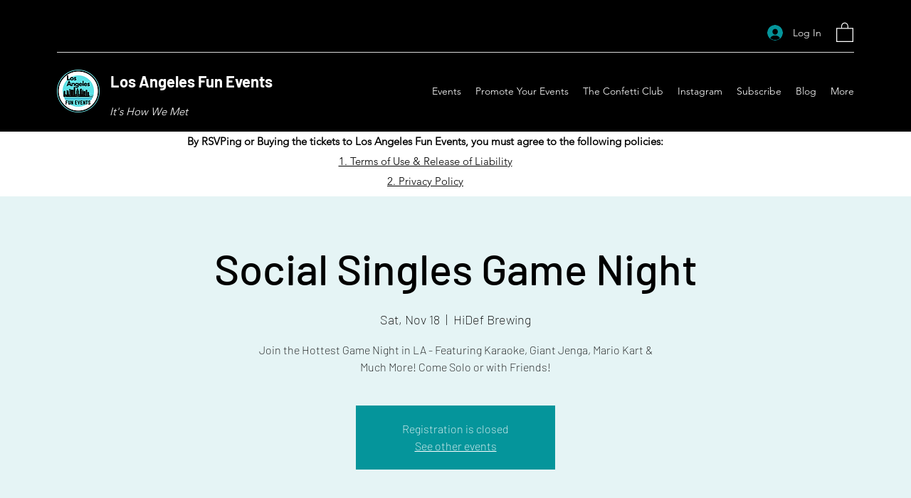

--- FILE ---
content_type: text/html; charset=utf-8
request_url: https://www.google.com/recaptcha/api2/aframe
body_size: 267
content:
<!DOCTYPE HTML><html><head><meta http-equiv="content-type" content="text/html; charset=UTF-8"></head><body><script nonce="RIi1ONw3Xpe7WmdXp4-hOA">/** Anti-fraud and anti-abuse applications only. See google.com/recaptcha */ try{var clients={'sodar':'https://pagead2.googlesyndication.com/pagead/sodar?'};window.addEventListener("message",function(a){try{if(a.source===window.parent){var b=JSON.parse(a.data);var c=clients[b['id']];if(c){var d=document.createElement('img');d.src=c+b['params']+'&rc='+(localStorage.getItem("rc::a")?sessionStorage.getItem("rc::b"):"");window.document.body.appendChild(d);sessionStorage.setItem("rc::e",parseInt(sessionStorage.getItem("rc::e")||0)+1);localStorage.setItem("rc::h",'1768959610304');}}}catch(b){}});window.parent.postMessage("_grecaptcha_ready", "*");}catch(b){}</script></body></html>